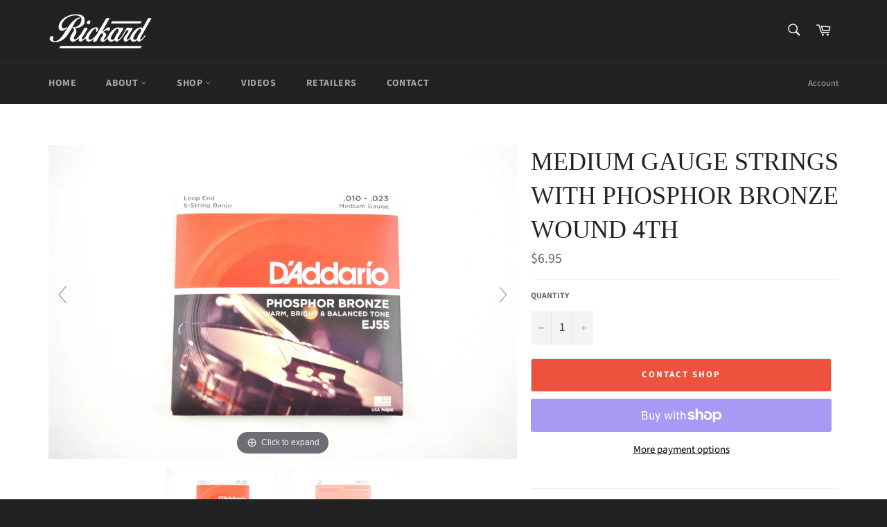

--- FILE ---
content_type: text/javascript
request_url: https://rickardbanjos.com/cdn/shop/t/3/assets/ndnapps-storelocator.js?v=136409285573143229491611679689
body_size: 13894
content:
var url_app="//rickardbanjos.myshopify.com/apps/store-locator",store_render="[base64]",tags_render="IiI=",products_render="IiI=",map_style_render="W10=",html_render="[base64]",html_render_short="[base64]",radius_default="20",radius_unit="2",priority_search="global",array_country="IjxzdHlsZSB0eXBlPVwidGV4dFwvY3NzXCI+ICNjb3VudHJ5X2h0bWx7ZGlzcGxheTpub25lICFpbXBvcnRhbnQ7fSA8XC9zdHlsZT5cclxuIg==";(function(){var loadScript=function(url,callback){var script=document.createElement("script");script.type="text/javascript",script.readyState?script.onreadystatechange=function(){(script.readyState=="loaded"||script.readyState=="complete")&&(script.onreadystatechange=null,callback())}:script.onload=function(){callback()},script.src=url,document.getElementsByTagName("head")[0].appendChild(script)},ndnappsStoreLocatorJavaScript=function(jQuery2){var B64={alphabet:"ABCDEFGHIJKLMNOPQRSTUVWXYZabcdefghijklmnopqrstuvwxyz0123456789+/=",lookup:null,ie:/MSIE /.test(navigator.userAgent),ieo:/MSIE [67]/.test(navigator.userAgent),encode:function(a){var e,f,g,b=B64.toUtf8(a),c=-1,d=b.length,h=[,,];if(B64.ie){for(var i=[];++c<d;)e=b[c],f=b[++c],h[0]=e>>2,h[1]=(3&e)<<4|f>>4,isNaN(f)?h[2]=h[3]=64:(g=b[++c],h[2]=(15&f)<<2|g>>6,h[3]=isNaN(g)?64:63&g),i.push(B64.alphabet.charAt(h[0]),B64.alphabet.charAt(h[1]),B64.alphabet.charAt(h[2]),B64.alphabet.charAt(h[3]));return i.join("")}for(var i="";++c<d;)e=b[c],f=b[++c],h[0]=e>>2,h[1]=(3&e)<<4|f>>4,isNaN(f)?h[2]=h[3]=64:(g=b[++c],h[2]=(15&f)<<2|g>>6,h[3]=isNaN(g)?64:63&g),i+=B64.alphabet[h[0]]+B64.alphabet[h[1]]+B64.alphabet[h[2]]+B64.alphabet[h[3]];return i},decode:function(a){if(a.length%4)throw new Error("InvalidCharacterError: 'B64.decode' failed: The string to be decoded is not correctly encoded.");var b=B64.fromUtf8(a),c=0,d=b.length;if(B64.ieo){for(var e=[];d>c;)b[c]<128?e.push(String.fromCharCode(b[c++])):b[c]>191&&b[c]<224?e.push(String.fromCharCode((31&b[c++])<<6|63&b[c++])):e.push(String.fromCharCode((15&b[c++])<<12|(63&b[c++])<<6|63&b[c++]));return e.join("")}for(var e="";d>c;)e+=b[c]<128?String.fromCharCode(b[c++]):b[c]>191&&b[c]<224?String.fromCharCode((31&b[c++])<<6|63&b[c++]):String.fromCharCode((15&b[c++])<<12|(63&b[c++])<<6|63&b[c++]);return e},toUtf8:function(a){var d,b=-1,c=a.length,e=[];if(/^[\x00-\x7f]*$/.test(a))for(;++b<c;)e.push(a.charCodeAt(b));else for(;++b<c;)d=a.charCodeAt(b),128>d?e.push(d):2048>d?e.push(192|d>>6,128|63&d):e.push(224|d>>12,128|63&d>>6,128|63&d);return e},fromUtf8:function(a){var c,b=-1,d=[],e=[,,];if(!B64.lookup){for(c=B64.alphabet.length,B64.lookup={};++b<c;)B64.lookup[B64.alphabet.charAt(b)]=b;b=-1}for(c=a.length;++b<c&&(e[0]=B64.lookup[a.charAt(b)],e[1]=B64.lookup[a.charAt(++b)],d.push(e[0]<<2|e[1]>>4),e[2]=B64.lookup[a.charAt(++b)],e[2]!=64)&&(d.push((15&e[1])<<4|e[2]>>2),e[3]=B64.lookup[a.charAt(++b)],e[3]!=64);)d.push((3&e[2])<<6|e[3]);return d}},replacer=function(finder,element,blackList,type=1){if(finder)for(var regex=typeof finder=="string"?new RegExp(finder,"g"):finder,regex2=typeof finder=="string"?new RegExp(finder,"g"):finder,childNodes=element.childNodes,len=childNodes.length,list=typeof blackList>"u"?"html,head,style,title,link,meta,script,object,iframe,pre,a,":blackList;len--;){var node=childNodes[len];if((node.nodeType===1||list.indexOf(node.nodeName.toLowerCase())===-1)&&replacer(finder,node,list,type),!(node.nodeType!==3||!regex.test(node.data))){var frag=function(){var wrap=document.createElement("span"),frag2=document.createDocumentFragment(),sliderId=regex2.exec(node.data)[1];for(type==1?wrap.innerHTML='<div class="ndnapps-storelocator-shortcode" id="ndnapps-storelocator-shortcode"></div>':wrap.innerHTML='<div class="ndnapps-storelocator-short"></div>';wrap.firstChild;)frag2.appendChild(wrap.firstChild);return frag2}(),parent=node.parentNode;parent.insertBefore(frag,node),parent.removeChild(node)}}},storelocator_products_response=JSON.parse(B64.decode(products_render)),storelocator_tags_response=JSON.parse(B64.decode(tags_render)),storelocator_country=JSON.parse(B64.decode(array_country)),html_reponse=B64.decode(html_render),html_reponse_short=B64.decode(html_render_short);jQuery2(document).ready(function(){var blackList;jQuery2("body").each(function(){replacer("\\[ndnapps-storelocator\\]",jQuery2(this).get(0),blackList),replacer("\\[ndnapps-storelocator-short\\]",jQuery2(this).get(0),blackList,2)}),jQuery2("#ndnapps-storelocator-shortcode").html(html_reponse),jQuery2(".ndnapps-storelocator-short").length&&jQuery2(".ndnapps-storelocator-short").html(html_reponse_short),jQuery2("#tags").html(storelocator_tags_response),jQuery2("#country_html").html(storelocator_country),jQuery2(".ndnapps-storelocator-equal").length&&jQuery2("#frm-storelocator-search .map_container").css("height",jQuery2(".ndnapps-storelocator-equal").outerHeight()+540+"px"),jQuery2("#radius_search").on("change mousemove",function(){jQuery2("#radius-value .num-range").html(jQuery2(this).val())}),jQuery2(".ndn-modal-elon .ndn-close").on("click",function(){jQuery2(this).parent().parent().parent().hide()}),jQuery2("#ndnapps-storelocator-index").length&&(loadMap(),jQuery2("#map > div").length<=0&&google.maps.event.addDomListener(window,"load",loadMap),jQuery2(".chose-search-slt").on("change",function(){jQuery2(this).val()=="location"&&(jQuery2(".input-radius-slt").parent().show(),jQuery2(".gr-search-slt").show(),jQuery2("#product_search").hide(),jQuery2("#store_search").hide()),jQuery2(this).val()=="product"&&(jQuery2(".input-radius-slt").parent().hide(),jQuery2("#store_search").hide(),jQuery2(".gr-search-slt").hide(),jQuery2("#product_search").show()),jQuery2(this).val()=="store"&&(jQuery2(".input-radius-slt").parent().hide(),jQuery2(".gr-search-slt").hide(),jQuery2("#product_search").hide(),jQuery2("#store_search").show())}))}),jQuery2(document).on("change",".ndnapp_stores_tags_filter",function(e){e.preventDefault(),jQuery2(".chose-search-slt").val()=="location"&&(jQuery2("#frm-storelocator-search #address").val()!=""?searchLocation():loadMap()),jQuery2(".chose-search-slt").val()=="product"&&(jQuery2("#frm-storelocator-search #product_search").val()!=""?searchStoresByProducts():loadMap()),jQuery2(".chose-search-slt").val()=="store"&&(jQuery2("#frm-storelocator-search #store_search").val()!=""?searchStoresByName():loadMap())}),jQuery2(document).on("change",".ndnapp_stores_country_filter",function(e){e.preventDefault(),jQuery2(".chose-search-slt").val()=="location"&&(jQuery2("#frm-storelocator-search #address").val()!=""?searchLocation():loadMap()),jQuery2(".chose-search-slt").val()=="product"&&(jQuery2("#frm-storelocator-search #product_search").val()!=""?searchStoresByProducts():loadMap()),jQuery2(".chose-search-slt").val()=="store"&&(jQuery2("#frm-storelocator-search #store_search").val()!=""?searchStoresByName():loadMap())}),jQuery2(document).on("submit","#frm-storelocator-search",function(e){e.preventDefault(),jQuery2(".chose-search-slt").val()=="location"&&searchLocation(),jQuery2(".chose-search-slt").val()=="product"&&searchStoresByProducts(),jQuery2(".chose-search-slt").val()=="store"&&searchStoresByName()}),jQuery2(document).on("submit","#frm-storelocator-short-search",function(e){e.preventDefault(),document.getElementById("loading_mask_loader").style.display="";var address=document.getElementById("address").value,radius_search=document.getElementById("radius_search").value;if((address==""||address==null)&&vals=="")return jQuery2("#address").focus(),document.getElementById("loading_mask_loader").style.display="none",!1;if((radius_search==""||radius_search==null)&&vals=="")return document.getElementById("loading_mask_loader").style.display="none",!1;var focus_country={address};priority_search!="global"&&(focus_country={address,componentRestrictions:{country:priority_search}});var geocoder=new google.maps.Geocoder;geocoder.geocode(focus_country,function(results,status){jQuery2("#results-empty").html(""),status==google.maps.GeocoderStatus.OK?searchLocationsNearShort(results[0].geometry.location):(document.getElementById("loading_mask_loader").style.display="none",document.getElementById("ndn-storeloctor-contactFrm").style.display="block",document.getElementById("num-rs").innerHTML=0,jQuery2("#ndn-text-result").text(jQuery2("#ndn-text-result").data("result")),jQuery2("#results-slt .list-custo-ndn").html(""),jQuery2("#results-empty").html('<h5 class="alert alert-danger">'+trans.store_near+'<i>"'+address+'"</i></h5>'))})}),jQuery2(document).on("keydown","#frm-storelocator-search input",function(e){e.which==13&&(e.preventDefault(),jQuery2("#frm-storelocator-search").trigger("submit"))}),jQuery2(document).on("click","#reset-search",function(e){e.preventDefault(),jQuery2("#results-empty").html("<h5></h5>"),jQuery2("#address,#product_search").val(""),jQuery2("#radius_search").val(radius_default),jQuery2(".num-range").html(radius_default),jQuery2(".ndnapp_stores_tags_filter").prop("checked",!1),jQuery2("input[name=stores_country_filter][value=all]").prop("checked",!0),loadMap()}),jQuery2(window).on("load",function(){jQuery2(".chose-search-slt").val("location"),jQuery2(".input-radius-slt").show(),jQuery2(".gr-search-slt").show(),jQuery2(".input-attribute-slt").hide(),jQuery2("#product_search").hide()}),jQuery2(document).on("mouseover",".inner-item",function(){onMouseover(jQuery2(this).parent().attr("datamarker"))}),jQuery2(document).on("mouseout",".inner-item",function(){onMouseover(jQuery2(this).parent().attr("datamarker"))}),jQuery2(document).on("click",".inner-item",function(){num=jQuery2(this).parent().attr("datamarker"),google.maps.event.trigger(markers[num],"click")}),jQuery2(document).on("click","#getbylocal",function(){initMap()}),jQuery2(document).on("click",".map-tab-mobile-bnt-item",function(e){jQuery2(this).hasClass("active")&&jQuery2(this).data("val")=="map-tab-ggmap"&&jQuery2(this).data("zoom")&&(console.log(jQuery2(this).data("zoom")),map.setZoom(jQuery2(this).data("zoom")))});function onMouseover(markerNum){var currentIcon=markers[markerNum];currentIcon.setAnimation(null),currentIcon.getAnimation()!=null?currentIcon.setAnimation(null):(currentIcon.setAnimation(google.maps.Animation.BOUNCE),setTimeout(function(){currentIcon.setAnimation(null)},500))}function onMouseout(markerNum){markers[markerNum].setAnimation(null)}function initMap(){navigator.geolocation&&navigator.geolocation.getCurrentPosition(function(position){var geocoder=new google.maps.Geocoder,latlng=new google.maps.LatLng(position.coords.latitude,position.coords.longitude);geocoder.geocode({latLng:latlng},function(results,status){status==google.maps.GeocoderStatus.OK?results[1]?document.getElementById("address").value=results[1].formatted_address:jQuery2("#results-empty").html('<h5 class="alert alert-danger">'+trans.no_result+"</h5>"):jQuery2("#results-empty").html('<h5 class="alert alert-danger">'+trans.geocoder_failed+"</h5>")}.bind(this))}.bind(this),function(error){}.bind(this))}function loadMap(){document.getElementById("loading_mask_loader").style.display="block";var styledMapType=new google.maps.StyledMapType(JSON.parse(B64.decode(map_style_render)));map=new google.maps.Map(document.getElementById("map"),{center:new google.maps.LatLng(center_lat,center_lng),zoom:initial_zoom,mapTypeId:"roadmap",mapTypeControl:!1,mapTypeControlOptions:{style:google.maps.MapTypeControlStyle.DROPDOWN_MENU}}),map.mapTypes.set("styled_map",styledMapType),map.setMapTypeId("styled_map"),infoWindow=new google.maps.InfoWindow,locationDiv=document.getElementById("location"),input=document.getElementById("address"),clearLocations();var bounds=new google.maps.LatLngBounds,searchBox=new google.maps.places.SearchBox(input),tags_input=[];jQuery2.each(jQuery2("input.ndnapp_stores_tags_filter:checked"),function(){tags_input.push(jQuery2(this).val())});var filter_country="all";jQuery2("input.ndnapp_stores_country_filter").length&&(filter_country=jQuery2("input.ndnapp_stores_country_filter:checked").val());var searchUrl="/apps/store-locator/all/ajax",markerNodes=JSON.parse(B64.decode(store_render));jQuery2("#results-empty").html("");for(var thum2="",count_marker=0,html_list="",i=0;i<markerNodes.length;i++)if(check_country=0,(filter_country=="all"||filter_country==markerNodes[i].country)&&(check_country=1),checkTag(tags_input,markerNodes[i].tags)&&check_country==1){typeof markerNodes[i].thumbnail<"u"&&(thum2=markerNodes[i].thumbnail);var id=markerNodes[i].id,name=markerNodes[i].name,url=markerNodes[i].url,address=markerNodes[i].address,phone=markerNodes[i].phone,email=markerNodes[i].email,web=markerNodes[i].web,distance=parseFloat(markerNodes[i].distance),latlng=new google.maps.LatLng(parseFloat(markerNodes[i].lat),parseFloat(markerNodes[i].lng)),tags=markerNodes[i].tags,social=markerNodes[i].social;html_list+=listItem(social,thum2,latlng,id,name,url,address,phone,email,web,distance,tags,count_marker-1),createMarker(social,id,latlng,name,thum2,url,address,phone,email,web,distance,tags,count_marker),bounds.extend(latlng),count_marker++}if(jQuery2("#"+randomID).html(html_list),count_marker==0){jQuery2("#results-empty").html('<h5 class="alert alert-danger">'+trans.no_store+"</h5>"),jQuery2("#results-slt").hide(),document.getElementById("loading_mask_loader").style.display="none";return}if(jQuery2("#results-slt").show(),document.getElementById("loading_mask_loader").style.display="none",count_marker>1?jQuery2("#ndn-text-result").text(jQuery2("#ndn-text-result").data("results")):jQuery2("#ndn-text-result").text(jQuery2("#ndn-text-result").data("result")),document.getElementById("num-rs").innerHTML=count_marker,map.fitBounds(bounds),center_lat==0&&center_lng==0||filter_country!="all"){var zoom=map.getZoom();zoom=Math.min(zoom,12),map.setZoom(zoom)}else var listener=google.maps.event.addListener(map,"idle",function(){map.setZoom(initial_zoom),map.setCenter(new google.maps.LatLng(center_lat,center_lng)),google.maps.event.removeListener(listener)});document.getElementById("loading_mask_loader").style.display="none",markerNodes.length>=4&&layout==1&&(jQuery2("#main-slider-storelocator").addClass(owl_class),jQuery2("#main-slider-storelocator").remove("list-item-3"),jQuery2("#main-slider-storelocator").owlCarousel({loop:!0,margin:10,nav:!0,responsive:{0:{items:1},600:{items:3},1e3:{items:3}}}))}function degreesToRadians(degrees){return degrees*Math.PI/180}function getDistanceBetweenPoints(lat1,lng1,lat2,lng2){let R=6378137,dLat=degreesToRadians(lat2-lat1),dLong=degreesToRadians(lng2-lng1),a=Math.sin(dLat/2)*Math.sin(dLat/2)+Math.cos(degreesToRadians(lat1))*Math.cos(degreesToRadians(lat1))*Math.sin(dLong/2)*Math.sin(dLong/2),c=2*Math.atan2(Math.sqrt(a),Math.sqrt(1-a));return R*c}function superbag(sup,sub){if(sup.length<sub.length)return!1;sup.sort(),sub.sort();var i,j;for(i=0,j=0;i<sup.length&&j<sub.length;)if(sup[i]<sub[j])++i;else if(sup[i]==sub[j])++i,++j;else return!1;return!(j<sub.length)}function diff(arr1,arr2){var filteredArr1=arr1.filter(function(ele){return arr2.indexOf(ele)==-1}),filteredArr2=arr2.filter(function(ele){return arr1.indexOf(ele)==-1});return filteredArr1.concat(filteredArr2)}function checkDistanceBetweenPoints(lat1,lng1,lat2,lng2,radius){var dv=arguments.length>5&&arguments[5]!==void 0?arguments[5]:.001,check=-1;return getDistanceBetweenPoints(lat1,lng1,lat2,lng2)*dv<=radius&&(check=getDistanceBetweenPoints(lat1,lng1,lat2,lng2)*dv),check}function checkTag(tag,tags){var check=0;return(tag.length==0||superbag(tags,tag)==!0)&&(check=1),check}function searchLocation(){document.getElementById("loading_mask_loader").style.display="";for(var address=document.getElementById("address").value,radius_search=document.getElementById("radius_search").value,checkboxes=document.getElementsByName("stores_tags_filter[]"),vals2="",i=0,n=checkboxes.length;i<n;i++)checkboxes[i].checked&&(vals2+=","+checkboxes[i].value);if((address==""||address==null)&&vals2=="")return jQuery2("#address").focus(),document.getElementById("loading_mask_loader").style.display="none",!1;if((radius_search==""||radius_search==null)&&vals2=="")return document.getElementById("loading_mask_loader").style.display="none",!1;var focus_country={address};priority_search!="global"&&(focus_country={address,componentRestrictions:{country:priority_search}});var geocoder=new google.maps.Geocoder;geocoder.geocode(focus_country,function(results,status){if(status==google.maps.GeocoderStatus.OK){var latlng=new google.maps.LatLng(results[0].geometry.location.lat(),results[0].geometry.location.lng()),marker=new google.maps.Marker({map,position:latlng,icon:"http://chart.apis.google.com/chart?chst=d_map_pin_letter&chld=%E2%80%A2|6fba33"});markers.push(marker),clearLocations(),searchLocationsNear(results[0].geometry.location)}else document.getElementById("loading_mask_loader").style.display="none",map.setZoom(initial_zoom),jQuery2("#results-empty").html('<h5 class="alert alert-danger"><i>'+address+"</i>"+trans.address_null+"</h5>")})}function searchStoresByProducts(){var bounds=new google.maps.LatLngBounds;document.getElementById("loading_mask_loader").style.display="";var search_text=document.getElementById("product_search").value;clearLocations();var tags=[];jQuery2.each(jQuery2("input.ndnapp_stores_tags_filter:checked"),function(){tags.push(jQuery2(this).val())});var filter_country=jQuery2("input.ndnapp_stores_country_filter:checked").val(),data={name:search_text,shop:Shopify.shop,tags:tags.join(","),country:filter_country},searchUrl="/apps/store-locator/searchproduct";return jQuery2.ajaxSetup({headers:{"X-CSRF-TOKEN":jQuery2('input[name="_token"]').val()}}),jQuery2.ajax({url:searchUrl,type:"GET",data,cache:!1,dataType:"json"}).done(function(data2){var markerNodes=data2.data;if(markerNodes.length==0){document.getElementById("loading_mask_loader").style.display="none",document.getElementById("results-slt").style.display="none";var query_search=document.getElementById("product_search").value;jQuery2("#results-empty").html('<h5 class="alert alert-danger">'+trans.no_store_product+' <i>"'+query_search+'"</i></h5>');return}document.getElementById("results-slt").style.display="block";var thum2="";markerNodes.length>1?jQuery2("#ndn-text-result").text(jQuery2("#ndn-text-result").data("results")):jQuery2("#ndn-text-result").text(jQuery2("#ndn-text-result").data("result")),document.getElementById("num-rs").innerHTML=markerNodes.length;for(var html_list="",i=0;i<markerNodes.length;i++){typeof markerNodes[i].thumbnail<"u"&&(thum2=markerNodes[i].thumbnail);var id=markerNodes[i].id,name=markerNodes[i].name,url=markerNodes[i].url,address=markerNodes[i].address,phone=markerNodes[i].phone,email=markerNodes[i].email,web=markerNodes[i].web,distance=parseFloat(markerNodes[i].distance),latlng=new google.maps.LatLng(parseFloat(markerNodes[i].lat),parseFloat(markerNodes[i].lng)),tags2=markerNodes[i].tags,social=markerNodes[i].social;html_list+=listItem(social,thum2,latlng,id,name,url,address,phone,email,web,distance,tags2,i-1),createMarker(social,id,latlng,name,thum2,url,address,phone,email,web,distance,tags2,i),bounds.extend(latlng)}map.fitBounds(bounds);var zoom=map.getZoom();zoom=Math.min(zoom,12),jQuery2(".map-tab-mobile-bnt-item").attr("data-zoom",zoom),map.setZoom(zoom),jQuery2("#"+randomID).html(html_list),document.getElementById("loading_mask_loader").style.display="none",markerNodes.length>=4&&layout==1&&(jQuery2("#main-slider-storelocator").addClass("owl-carousel owl-theme"),jQuery2("#main-slider-storelocator").remove("list-item-3"),jQuery2("#main-slider-storelocator").owlCarousel({loop:!0,margin:10,nav:!0,responsive:{0:{items:1},600:{items:3},1e3:{items:3}}}))}).fail(function(){window.location.href="/"}),!0}function searchStoresByName(){var bounds=new google.maps.LatLngBounds;document.getElementById("loading_mask_loader").style.display="";var search_text=document.getElementById("store_search").value;clearLocations();var tags=[];jQuery2.each(jQuery2("input.ndnapp_stores_tags_filter:checked"),function(){tags.push(jQuery2(this).val())});var filter_country=jQuery2("input.ndnapp_stores_country_filter:checked").val(),data={name:search_text,shop:Shopify.shop,tags:tags.join(","),country:filter_country},searchUrl="/apps/store-locator/searchbyname";return jQuery2.ajaxSetup({headers:{"X-CSRF-TOKEN":jQuery2('input[name="_token"]').val()}}),jQuery2.ajax({url:searchUrl,type:"GET",data,cache:!1,dataType:"json"}).done(function(data2){var markerNodes=data2.data;if(markerNodes.length==0){document.getElementById("loading_mask_loader").style.display="none",document.getElementById("results-slt").style.display="none";var query_search=document.getElementById("store_search").value;jQuery2("#results-empty").html('<h5 class="alert alert-danger">'+trans.no_store_name+' <i>"'+query_search+'"</i></h5>');return}document.getElementById("results-slt").style.display="block";var thum2="";markerNodes.length>1?jQuery2("#ndn-text-result").text(jQuery2("#ndn-text-result").data("results")):jQuery2("#ndn-text-result").text(jQuery2("#ndn-text-result").data("result")),document.getElementById("num-rs").innerHTML=markerNodes.length;for(var html_list="",i=0;i<markerNodes.length;i++){typeof markerNodes[i].thumbnail<"u"&&(thum2=markerNodes[i].thumbnail);var id=markerNodes[i].id,name=markerNodes[i].name,url=markerNodes[i].url,address=markerNodes[i].address,phone=markerNodes[i].phone,email=markerNodes[i].email,web=markerNodes[i].web,distance=parseFloat(markerNodes[i].distance),latlng=new google.maps.LatLng(parseFloat(markerNodes[i].lat),parseFloat(markerNodes[i].lng)),tags2=markerNodes[i].tags,social=markerNodes[i].social;html_list+=listItem(social,thum2,latlng,id,name,url,address,phone,email,web,distance,tags2,i-1),createMarker(social,id,latlng,name,thum2,url,address,phone,email,web,distance,tags2,i),bounds.extend(latlng)}map.fitBounds(bounds);var zoom=map.getZoom();zoom=Math.min(zoom,12),jQuery2(".map-tab-mobile-bnt-item").attr("data-zoom",zoom),map.setZoom(zoom),jQuery2("#"+randomID).html(html_list),document.getElementById("loading_mask_loader").style.display="none"}).fail(function(){window.location.href="/"}),!0}function searchLocationsNear(center){var bounds=new google.maps.LatLngBounds;bounds.extend(center),map.setCenter(new google.maps.LatLng(center.lat(),center.lng())),map.setZoom(search_result_zoom);var radius=document.getElementById("radius_search").value,searchUrl="/apps/store-locator/all/ajax",tags_check=[],filter_country="all";jQuery2("input.ndnapp_stores_country_filter").length&&(filter_country=jQuery2("input.ndnapp_stores_country_filter:checked").val());var check_country2=0;jQuery2.each(jQuery2("input.ndnapp_stores_tags_filter:checked"),function(){tags_check.push(jQuery2(this).val())});var data={lat:center.lat(),lng:center.lng(),radius,shop:Shopify.shop,tags:tags_check.join(",")},markerNodes=JSON.parse(B64.decode(store_render)),marker_count=0,dv=1;radius_unit==1?dv=.001:dv=62137e-8;for(var array_poin=[],i=0;i<markerNodes.length;i++){check_country2=0;var distance=checkDistanceBetweenPoints(center.lat(),center.lng(),markerNodes[i].lat,markerNodes[i].lng,radius,dv);if((filter_country=="all"||filter_country==markerNodes[i].country)&&(check_country2=1),distance>-1&&checkTag(tags_check,markerNodes[i].tags)&&check_country2==1){typeof markerNodes[i].thumbnail<"u"&&(thum2=markerNodes[i].thumbnail);var id=markerNodes[i].id,name=markerNodes[i].name,url=markerNodes[i].url,address=markerNodes[i].address,phone=markerNodes[i].phone,email=markerNodes[i].email,web=markerNodes[i].web,latlng=new google.maps.LatLng(parseFloat(markerNodes[i].lat),parseFloat(markerNodes[i].lng)),tags=markerNodes[i].tags,social=markerNodes[i].social;array_poin[i]={social,latlng,thum:thum2,id,name,url,address,phone,email,web,distance,tags,marker_count},marker_count++}}if(marker_count>0){array_poin=array_poin.sort(function(a,b){return a.distance-b.distance});for(var html_list="",i=0;i<marker_count;i++)html_list+=listItem(array_poin[i].social,array_poin[i].thum,array_poin[i].latlng,array_poin[i].id,array_poin[i].name,array_poin[i].url,array_poin[i].address,array_poin[i].phone,array_poin[i].email,array_poin[i].web,array_poin[i].distance,array_poin[i].tags,i-1),createMarker(array_poin[i].social,array_poin[i].id,array_poin[i].latlng,array_poin[i].name,array_poin[i].thum,array_poin[i].url,array_poin[i].address,array_poin[i].phone,array_poin[i].email,array_poin[i].web,array_poin[i].distance,array_poin[i].tags,i),bounds.extend(array_poin[i].latlng);jQuery2("#"+randomID).html(html_list)}if(marker_count==0){document.getElementById("loading_mask_loader").style.display="none",document.getElementById("results-slt").style.display="none";var address=document.getElementById("address").value;jQuery2("#results-empty").html('<h5 class="alert alert-danger">'+trans.store_near+'<i>"'+address+'"</i></h5>');return}jQuery2("#results-empty").html("<h5></h5>"),document.getElementById("results-slt").style.display="block";var thum2="";marker_count>1?jQuery2("#ndn-text-result").text(jQuery2("#ndn-text-result").data("results")):jQuery2("#ndn-text-result").text(jQuery2("#ndn-text-result").data("result")),document.getElementById("num-rs").innerHTML=marker_count,map.fitBounds(bounds);var zoom=map.getZoom();zoom=Math.min(zoom,12),jQuery2(".map-tab-mobile-bnt-item").attr("data-zoom",zoom),map.setZoom(zoom),document.getElementById("loading_mask_loader").style.display="none",markerNodes.length>=4&&layout==1&&(jQuery2("#main-slider-storelocator").addClass("owl-carousel owl-theme"),jQuery2("#main-slider-storelocator").remove("list-item-3"),jQuery2("#main-slider-storelocator").owlCarousel({loop:!0,margin:10,nav:!0,responsive:{0:{items:1},600:{items:3},1e3:{items:3}}}))}function searchLocationsNearShort(center){var radius=document.getElementById("radius_search").value,searchUrl="/apps/store-locator/all/ajax",tags_check=[],filter_country="all",check_country2=0,data={lat:center.lat(),lng:center.lng(),radius,shop:Shopify.shop,tags:tags_check.join(",")},markerNodes=JSON.parse(B64.decode(store_render)),marker_count=0,dv=1;radius_unit==1?dv=.001:dv=62137e-8;for(var array_poin=[],i=0;i<markerNodes.length;i++){check_country2=0;var distance=checkDistanceBetweenPoints(center.lat(),center.lng(),markerNodes[i].lat,markerNodes[i].lng,radius,dv);if((filter_country=="all"||filter_country==markerNodes[i].country)&&(check_country2=1),distance>-1&&checkTag(tags_check,markerNodes[i].tags)&&check_country2==1){typeof markerNodes[i].thumbnail<"u"&&(thum=markerNodes[i].thumbnail);var id=markerNodes[i].id,name=markerNodes[i].name,url=markerNodes[i].url,address=markerNodes[i].address,phone=markerNodes[i].phone,email=markerNodes[i].email,web=markerNodes[i].web,latlng=new google.maps.LatLng(parseFloat(markerNodes[i].lat),parseFloat(markerNodes[i].lng)),tags=markerNodes[i].tags,social=markerNodes[i].social;array_poin[i]={social,latlng,thum,id,name,url,address,phone,email,web,distance,tags,marker_count},marker_count++}}if(document.getElementById("ndn-storeloctor-contactFrm").style.display="block",document.getElementById("loading_mask_loader").style.display="none",marker_count>0){array_poin=array_poin.sort(function(a,b){return a.distance-b.distance});for(var html_list="",i=0;i<marker_count;i++)html_list+=listItem(array_poin[i].social,array_poin[i].thum,array_poin[i].latlng,array_poin[i].id,array_poin[i].name,array_poin[i].url,array_poin[i].address,array_poin[i].phone,array_poin[i].email,array_poin[i].web,array_poin[i].distance,array_poin[i].tags,i-1);document.getElementById("num-rs").innerHTML=marker_count,jQuery2("#results-slt .list-custo-ndn").html(html_list)}else document.getElementById("num-rs").innerHTML=marker_count,jQuery2("#ndn-text-result").text(jQuery2("#ndn-text-result").data("result")),jQuery2("#results-slt .list-custo-ndn").html(""),jQuery2("#results-empty").html('<h5 class="alert alert-danger">'+trans.store_near+'<i>"'+address+'"</i></h5>')}function clearLocations(){infoWindow.close();for(var i=0;i<markers.length;i++)markers[i].setMap(null);markers.length=0,locationDiv&&(locationDiv.innerHTML='<div id="'+randomID+'" class="list-item-3"></div>')}function createMarker(social,store_id,latlng,name,thum2,url,address,phone,email,web,distance,tags,num2){var html="";if(html+='<div class="store-marker">',html+='<div class="address-info"><div class="table-store-marker">',html+='<div class="row">',html+='<label class="col-md-12">'+name+"</label>",thum2?(html+='<div class="col-md-4"><img src="'+thum2+'"></div>',html+='<div class="col-md-8">'):html+='<div class="col-md-12">',html+='<p><strong><i class="fa fa-map-marker" aria-hidden="true"></i></strong> '+address+"</p>",distance){var radius_unit_text=" Km";radius_unit!=1&&(radius_unit_text=" mi"),html+='<p><strong><i class="fa fa-road" aria-hidden="true"></i> </strong>'+distance.toFixed(2)+radius_unit_text+"</p>"}if(email!==null&&(html+='<p><strong><i class="fa fa-envelope" aria-hidden="true"></i></strong> <a href="mailto:'+email+'">'+email+"</a></p>"),phone!==null&&(html+='<p><strong><i class="fa fa-phone" aria-hidden="true"></i></strong> <a href="tel:'+phone+'">'+phone+"</a></p>"),web!==null&&(html+='<p><strong><i class="fa fa-link" aria-hidden="true"></i></strong> '+web+"</p>"),tags.length>0){var tag_arr=tags,tag_html="";jQuery2.each(tag_arr,function(key,value){tag_html+='<span class="tag-item"><i class="fa fa-check" aria-hidden="true"></i>'+value+"</span>"}),html+='<p><strong><i class="fa fa-tags" aria-hidden="true"></i></strong> '+tag_html+"</p>"}if(social!==null&&typeof social<"u"&&(html+='<div class="ndn-storelocator-social-maker">'+social+"</div>"),url!==null&&(html+='<a class="linkdetailstore" href="'+url+'">'+trans.link_detail+' <i class="fa fa-long-arrow-right" aria-hidden="true"></i></a>'),html+='<a class="getdirectionstore" href="https://maps.google.com/?daddr='+address+'" target="_blank">'+trans.getdirection+' <i class="fa fa-long-arrow-right" aria-hidden="true"></i></a></div></div>',html+='<div id="'+store_id+'"></div>',html+="</div></div></div></div>",window.icon_marker!="")var icon={url:window.icon_marker,scaledSize:new google.maps.Size(40,40)},marker=new google.maps.Marker({map,position:latlng,store_id:"store_id_"+(num2+1),icon});else var marker=new google.maps.Marker({map,position:latlng,store_id:"store_id_"+(num2+1)});google.maps.event.addListener(marker,"click",function(){if(infoWindow.setContent(html),infoWindow.open(map,marker),layout!=1){var divScrollTop=jQuery2("#main-slider-storelocator").scrollTop(),divWindow=jQuery2("#main-slider-storelocator").offset().top+5,clickedLink=jQuery2("#"+marker.store_id).offset().top;jQuery2("#main-slider-storelocator .inner-item").css("background","none"),jQuery2("#"+marker.store_id).css("background","#f2f2f2"),jQuery2("#main-slider-storelocator").animate({scrollTop:clickedLink-divWindow+divScrollTop},100)}}),markers.push(marker)}function listItem(social,thum2,latlng,id,name,url,address,phone,email,web,distance,tags,num2){num2=num2+1;var att="";typeof distance<"u"&&(att='datamarker="'+num2+'"');var html='<div class="item thumbnail" '+att+'><div class="inner-item" id="store_id_'+(num2+1)+'">';if(thum2?html+='<div class="item-thumb"><img title="" src="'+thum2+'"></div>':html+='<div class="item-thumb"></div>',html+='<div class="item-content"><label><strong>'+name+"</strong></label>",html+='<div class="address"><label><i class="fa fa-map-marker" aria-hidden="true"></i> </label>'+address+"</div>",distance){var radius_unit_text=" Km";radius_unit!=1&&(radius_unit_text=" m"),html+='<label><i class="fa fa-road" aria-hidden="true"></i></label>',html+=distance.toFixed(2)+radius_unit_text+"<br/>"}if(email!==null&&(html+='<label><i class="fa fa-envelope" aria-hidden="true"></i></label>',html+='<a href="mailto:'+email+'" class="phone-email">'+email+"</a><br/>"),phone!==null&&(html+='<label><i class="fa fa-phone" aria-hidden="true"></i></label>',html+='<a href="tel:'+phone+'" class="phone-no">'+phone+"</a><br/>"),web!==null&&(html+='<label><i class="fa fa-link" aria-hidden="true"></i></label>',html+=web+"<br/>"),tags.length>0){var tag_arr=tags,tag_html="";jQuery2.each(tag_arr,function(key,value){tag_html+='<span class="tag-item"><i class="fa fa-check" aria-hidden="true"></i>'+value+"</span>"}),html+='<label><i class="fa fa-tags" aria-hidden="true"></i></label> '+tag_html+"<br/>"}return social!==null&&typeof social<"u"&&(html+='<div class="ndn-storelocator-social-maker">'+social+"</div>"),url!==null&&(html+='<a class="linkdetailstore" href="'+url+'">'+trans.link_detail+' <i class="fa fa-long-arrow-right" aria-hidden="true"></i></a>'),html+='<a class="getdirectionstore" href="https://maps.google.com/?daddr='+address+'" target="_blank">'+trans.getdirection+' <i class="fa fa-long-arrow-right" aria-hidden="true"></i></a></div></div>',html+="</div></div>",html}jQuery2(document).ready(function(){jQuery2("#ndn-contactForm").length&&jQuery2("#ndn-contactForm").submit(function(e){e.preventDefault();var searchUrl=ndn_detail.action;jQuery2.ajaxSetup({headers:{"X-CSRF-TOKEN":jQuery2('input[name="_token"]').val()}}),jQuery2.ajax({url:searchUrl,type:"POST",data:jQuery2(this).serialize(),cache:!1,dataType:"json"}).done(function(data){if(data.error){if(console.log(typeof data.mess),typeof data.mess!="object")jQuery2(".ndn-alert").html(data.mess);else{var err_ul='<ul class="ndn-errors">';jQuery2.each(data.mess,function(key,value){err_ul+='<li id="err-'+key+'">-'+value+"</li>",jQuery2("#"+key).addClass("input-err")}),err_ul+="</ul>",jQuery2(".ndn-alert").html(err_ul)}jQuery2(".ndn-alert").show()}else jQuery2("#ndn-storeloctor-contactFrm .ndn-success").html(data.mess),jQuery2("#ndn-storeloctor-contactFrm .ndn-storelocator-hidden").css("visibility","hidden"),jQuery2(".ndn-alert").hide(),jQuery2("#ndn-storeloctor-contactFrm input,#ndn-storeloctor-contactFrm .field__input").removeClass("input-err"),jQuery2("#ndn-storeloctor-contactFrm .ndn-success").show(),setTimeout(function(){jQuery2("#ndn-storeloctor-contactFrm .ndn-storelocator-hidden").css("visibility","visible"),jQuery2("#ndn-storeloctor-contactFrm .ndn-success").hide(),jQuery2("#ndn-storeloctor-contactFrm .field__input").val("")},5e3)})})})};function isMyScriptLoaded(){for(var scripts=document.getElementsByTagName("script"),i=scripts.length;i--;)if(scripts[i].innerText.indexOf("asyncLoad")>=0&&scripts[i].innerText.indexOf("app.20190227.js")>=0)return console.log("already has scripttag Ndnapps file js"),!0;return!1}typeof jQuery>"u"||parseFloat(jQuery.fn.jquery)<1.7?loadScript("//code.jquery.com/jquery-1.11.1.min.js",function(){NDNAPPS=jQuery.noConflict(!0),NDNAPPS(document).ready(function(){isMyScriptLoaded()&&ndnappsStoreLocatorJavaScript(NDNAPPS)})}):isMyScriptLoaded()&&ndnappsStoreLocatorJavaScript(jQuery)})();
//# sourceMappingURL=/cdn/shop/t/3/assets/ndnapps-storelocator.js.map?v=136409285573143229491611679689
